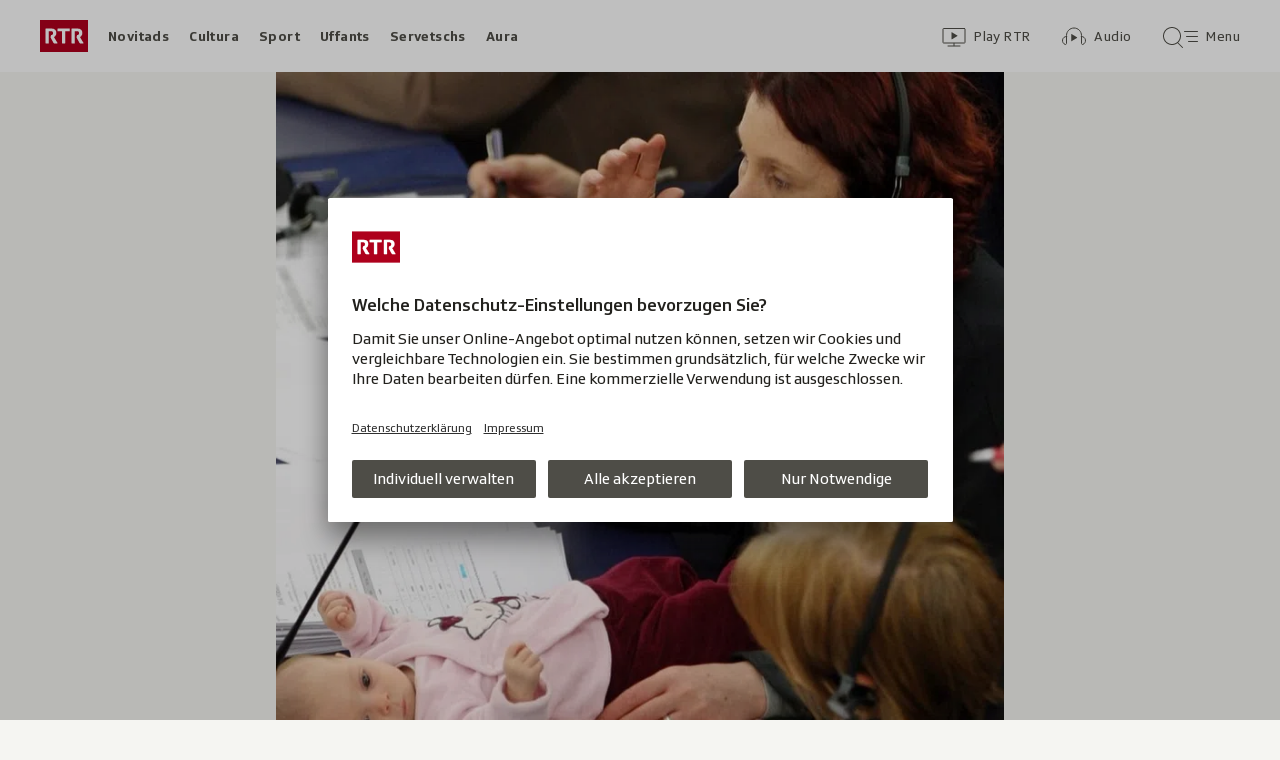

--- FILE ---
content_type: text/html; charset=UTF-8
request_url: https://www.rtr.ch/aron/api/articles/autobox?businessUnit=rtr&portalName=rtr_novitads&limit=12&representation=web
body_size: 2986
content:
<li class="collection__teaser-item js-teaser-item">
    


<a href="/novitads/grischun/surselva/700-1-onns-tujetsch-ina-cumprova-istorica-e-pliras-festivitads"    class="teaser js-teaser
    "
    data-date-published="2026-01-25T09:51:11+01:00"
    data-date-modified="2026-01-25T09:54:53+01:00"
    data-source=""
    data-urn="urn:rtr:article:019bc613-1c30-71f9-441b-011a1412418c"
    data-title="Ina cumprova istorica e pliras festivitads"
    data-referrer-track="srg_mod4=teaser-#JS-PLACEHOLDER-SIZE#-link-0-pos-#JS-PLACEHOLDER-POS#"
                        data-content-categories="Novitads Grischun"
                >

                    <div class="teaser__medium ">
                        

    <div
        class="image js-image js-image-lazyload"
                data-image-provider="rokka"         data-image-id="07423eb"     >
                    <picture>
                <img
                    alt=""
                                        class="image__img"
                    loading="lazy"
                    src="/static/cms/images/320ws/07423eb.webp"
                >
            </picture>
            </div>

                                                        </div>
            
            <div class="teaser__content" role="text">
                        
        <div class="teaser__text">
                                                <div class="teaser__kicker">
                                                                                                                                                                            <span class="teaser__kicker-text">700 + 1 onns Tujetsch</span>
                                            </div>
                            
                                                                                    <span class="teaser__title">Ina cumprova istorica e pliras festivitads</span>
                            
            
                        
                            <p class="teaser__lead">
                    Tujetsch era ina cuminanza organisada gia a l’entschatta dal 14avel tschientaner.
                </p>
                    </div>

                
            </div>
    
                <div class="teaser__extras">
                                        <div
    class="teaser-meta js-teaser-meta teaser__meta"
    role="text"
    
    data-teaser-meta-source-id="urn:rtr:article:019bc613-1c30-71f9-441b-011a1412418c"
    data-teaser-meta-video="true"             data-teaser-meta-published-at="2026-01-25T09:51:11+01:00"     data-teaser-meta-published-at-permanent="2026-01-25T09:51:11+01:00"     data-teaser-meta-modified-at="2026-01-25T09:54:53+01:00"             data-teaser-meta-size="#JS-PLACEHOLDER-SIZE#"         
><div class="teaser-meta__ltr js-teaser-meta__ltr"></div><div class="teaser-meta__rtl js-teaser-meta__rtl"></div></div>            
                        
                                </div>
    
        </a>
</li>
<li class="collection__teaser-item js-teaser-item">
    


<a href="/novitads/il-di/novitads-da-la-dumengia-il-retg-dal-2022-joel-wicki-sa-retira-da-la-lutga"    class="teaser js-teaser
    "
    data-date-published="2026-01-25T05:21:12+01:00"
    data-date-modified="2026-01-25T18:14:43+01:00"
    data-source=""
    data-urn="urn:rtr:article:019bf2f4-8b5e-6d20-51f8-f911056d4e4c"
    data-title="Il retg dal 2022 Joel Wicki sa retira da la lutga"
    data-referrer-track="srg_mod4=teaser-#JS-PLACEHOLDER-SIZE#-link-0-pos-#JS-PLACEHOLDER-POS#"
                        data-content-categories="Novitads il di"
                >

                    <div class="teaser__medium ">
                        

    <div
        class="image js-image js-image-lazyload"
                data-image-provider="rokka"         data-image-id="9e3c20"     >
                    <picture>
                <img
                    alt=""
                                        class="image__img"
                    loading="lazy"
                    src="/static/cms/images/320ws/9e3c20.webp"
                >
            </picture>
            </div>

                                                        </div>
            
            <div class="teaser__content" role="text">
                        
        <div class="teaser__text">
                                                <div class="teaser__kicker">
                                                                                                                                                                            <span class="teaser__kicker-text">Novitads da la dumengia</span>
                                            </div>
                            
                                                                                    <span class="teaser__title">Il retg dal 2022 Joel Wicki sa retira da la lutga</span>
                            
            
                        
                            <p class="teaser__lead">
                    Qua chattais vus ina survista dals eveniments dal di.
                </p>
                    </div>

                
            </div>
    
                <div class="teaser__extras">
                                        <div
    class="teaser-meta js-teaser-meta teaser__meta"
    role="text"
    
    data-teaser-meta-source-id="urn:rtr:article:019bf2f4-8b5e-6d20-51f8-f911056d4e4c"
        data-teaser-meta-audio="true"         data-teaser-meta-published-at="2026-01-25T05:21:12+01:00"     data-teaser-meta-published-at-permanent="2026-01-25T05:21:12+01:00"     data-teaser-meta-modified-at="2026-01-25T18:14:43+01:00"             data-teaser-meta-size="#JS-PLACEHOLDER-SIZE#"         
><div class="teaser-meta__ltr js-teaser-meta__ltr"></div><div class="teaser-meta__rtl js-teaser-meta__rtl"></div></div>            
                        
                                </div>
    
        </a>
</li>
<li class="collection__teaser-item js-teaser-item">
    


<a href="/novitads/grischun/grischun-central/avras-garanzia-da-naiv-grazia-a-l-implant-d-ennavar"    class="teaser js-teaser
    "
    data-date-published="2026-01-24T15:35:44+01:00"
    data-date-modified="2026-01-24T15:35:44+01:00"
    data-source=""
    data-urn="urn:rtr:article:019b9cfc-7cc1-b14b-45c0-635c9962615a"
    data-title="Garanzia da naiv grazia a l&#039;implant d&#039;ennavar"
    data-referrer-track="srg_mod4=teaser-#JS-PLACEHOLDER-SIZE#-link-0-pos-#JS-PLACEHOLDER-POS#"
                        data-content-categories="Novitads Grischun"
                >

                    <div class="teaser__medium ">
                        

    <div
        class="image js-image js-image-lazyload"
                data-image-provider="rokka"         data-image-id="9158223"     >
                    <picture>
                <img
                    alt=""
                                        class="image__img"
                    loading="lazy"
                    src="/static/cms/images/320ws/9158223.webp"
                >
            </picture>
            </div>

                                                        </div>
            
            <div class="teaser__content" role="text">
                        
        <div class="teaser__text">
                                                <div class="teaser__kicker">
                                                                                                                                                                            <span class="teaser__kicker-text">Avras</span>
                                            </div>
                            
                                                                                    <span class="teaser__title">Garanzia da naiv grazia a l&#039;implant d&#039;ennavar</span>
                            
            
                        
                            <p class="teaser__lead">
                    Il runal da Cawetta en Val d’Avras è da nov equipà cun in implant da far naiv. 750&#039;000 francs èn vegnids investids.
                </p>
                    </div>

                
            </div>
    
                <div class="teaser__extras">
                                        <div
    class="teaser-meta js-teaser-meta teaser__meta"
    role="text"
    
    data-teaser-meta-source-id="urn:rtr:article:019b9cfc-7cc1-b14b-45c0-635c9962615a"
        data-teaser-meta-audio="true"         data-teaser-meta-published-at="2026-01-24T15:35:44+01:00"     data-teaser-meta-published-at-permanent="2026-01-24T15:35:44+01:00"     data-teaser-meta-modified-at="2026-01-24T15:35:44+01:00"             data-teaser-meta-size="#JS-PLACEHOLDER-SIZE#"         
><div class="teaser-meta__ltr js-teaser-meta__ltr"></div><div class="teaser-meta__rtl js-teaser-meta__rtl"></div></div>            
                        
                                </div>
    
        </a>
</li>
<li class="collection__teaser-item js-teaser-item">
    


<a href="/novitads/grischun/wef-2026-bilantscha-positiva-dal-wef-2026-che-saja-adina-sta-segir"    class="teaser js-teaser
    "
    data-date-published="2026-01-15T16:14:48+01:00"
    data-date-modified="2026-01-23T20:25:54+01:00"
    data-source=""
    data-urn="urn:rtr:article:019bc16a-e04d-7d0d-01ac-a61904d5fc59"
    data-title="Bilantscha positiva dal WEF 2026 che saja adina stà segir"
    data-referrer-track="srg_mod4=teaser-#JS-PLACEHOLDER-SIZE#-link-0-pos-#JS-PLACEHOLDER-POS#"
                        data-content-categories="Novitads Grischun"
                >

                    <div class="teaser__medium ">
                        

    <div
        class="image js-image js-image-lazyload"
                data-image-provider="rokka"         data-image-id="c366b5"     >
                    <picture>
                <img
                    alt=""
                                        class="image__img"
                    loading="lazy"
                    src="/static/cms/images/320ws/c366b5.webp"
                >
            </picture>
            </div>

                                                        </div>
            
            <div class="teaser__content" role="text">
                        
        <div class="teaser__text">
                                                <div class="teaser__kicker">
                                                                                                                                                                            <span class="teaser__kicker-text">WEF 2026</span>
                                            </div>
                            
                                                                                    <span class="teaser__title">Bilantscha positiva dal WEF 2026 che saja adina stà segir</span>
                            
            
                        
                            <p class="teaser__lead">
                    L&#039;elita da la politica e da l&#039;economia è sa scuntrada a Tavau – quai per la 56avla giada.
                </p>
                    </div>

                
            </div>
    
                <div class="teaser__extras">
                                        <div
    class="teaser-meta js-teaser-meta teaser__meta"
    role="text"
    
    data-teaser-meta-source-id="urn:rtr:article:019bc16a-e04d-7d0d-01ac-a61904d5fc59"
    data-teaser-meta-video="true"             data-teaser-meta-published-at="2026-01-15T16:14:48+01:00"     data-teaser-meta-published-at-permanent="2026-01-15T16:14:48+01:00"     data-teaser-meta-modified-at="2026-01-23T20:25:54+01:00"             data-teaser-meta-size="#JS-PLACEHOLDER-SIZE#"         
><div class="teaser-meta__ltr js-teaser-meta__ltr"></div><div class="teaser-meta__rtl js-teaser-meta__rtl"></div></div>            
                        
                                </div>
    
        </a>
</li>
<li class="collection__teaser-item js-teaser-item">
    


<a href="/novitads/grischun/surselva/territoris-da-skis-nus-prendain-mintga-scrotta"    class="teaser js-teaser
    "
    data-date-published="2026-01-23T08:42:02+01:00"
    data-date-modified="2026-01-23T08:42:02+01:00"
    data-source=""
    data-urn="urn:rtr:article:019be706-df8c-859f-bef4-62a1257e50e3"
    data-title="«Nus prendain mintga scrotta»"
    data-referrer-track="srg_mod4=teaser-#JS-PLACEHOLDER-SIZE#-link-0-pos-#JS-PLACEHOLDER-POS#"
                        data-content-categories="Novitads Grischun"
                >

                    <div class="teaser__medium ">
                        

    <div
        class="image js-image js-image-lazyload"
                data-image-provider="rokka"         data-image-id="c28bf7"     >
                    <picture>
                <img
                    alt=""
                                        class="image__img"
                    loading="lazy"
                    src="/static/cms/images/320ws/c28bf7.webp"
                >
            </picture>
            </div>

                                                        </div>
            
            <div class="teaser__content" role="text">
                        
        <div class="teaser__text">
                                                <div class="teaser__kicker">
                                                                                                                                                                            <span class="teaser__kicker-text">Territoris da skis</span>
                                            </div>
                            
                                                                                    <span class="teaser__title">«Nus prendain mintga scrotta»</span>
                            
            
                        
                            <p class="teaser__lead">
                    Pliras pendicularas sursilvanas han inoltrà la dumonda per indemnisaziun da lavur cuorta.
                </p>
                    </div>

                
            </div>
    
                <div class="teaser__extras">
                                        <div
    class="teaser-meta js-teaser-meta teaser__meta"
    role="text"
    
    data-teaser-meta-source-id="urn:rtr:article:019be706-df8c-859f-bef4-62a1257e50e3"
    data-teaser-meta-video="true"             data-teaser-meta-published-at="2026-01-23T08:42:02+01:00"     data-teaser-meta-published-at-permanent="2026-01-23T08:42:02+01:00"     data-teaser-meta-modified-at="2026-01-23T08:42:02+01:00"             data-teaser-meta-size="#JS-PLACEHOLDER-SIZE#"         
><div class="teaser-meta__ltr js-teaser-meta__ltr"></div><div class="teaser-meta__rtl js-teaser-meta__rtl"></div></div>            
                        
                                </div>
    
        </a>
</li>
<li class="collection__teaser-item js-teaser-item">
    


<a href="/novitads/grischun/memorial-a-cuira-in-ambulanza-destruida-sco-monument-commemorativ"    class="teaser js-teaser
    "
    data-date-published="2026-01-23T19:41:19+01:00"
    data-date-modified="2026-01-23T19:41:19+01:00"
    data-source=""
    data-urn="urn:rtr:article:019beb3f-a8e8-f3bb-6026-b5b330c130eb"
    data-title="In&#039;ambulanza destruida sco monument commemorativ"
    data-referrer-track="srg_mod4=teaser-#JS-PLACEHOLDER-SIZE#-link-0-pos-#JS-PLACEHOLDER-POS#"
                        data-content-categories="Novitads Grischun"
                >

                    <div class="teaser__medium ">
                        

    <div
        class="image js-image js-image-lazyload"
                data-image-provider="rokka"         data-image-id="915c08"     >
                    <picture>
                <img
                    alt=""
                                        class="image__img"
                    loading="lazy"
                    src="/static/cms/images/320ws/915c08.webp"
                >
            </picture>
            </div>

                                                        </div>
            
            <div class="teaser__content" role="text">
                        
        <div class="teaser__text">
                                                <div class="teaser__kicker">
                                                                                                                                                                            <span class="teaser__kicker-text">Memorial a Cuira</span>
                                            </div>
                            
                                                                                    <span class="teaser__title">In&#039;ambulanza destruida sco monument commemorativ</span>
                            
            
                        
                            <p class="teaser__lead">
                    In&#039;ambulanza ucranaisa destruida en la guerra viagia tras l&#039;Europa sco simbol per la violenza russa.
                </p>
                    </div>

                
            </div>
    
                <div class="teaser__extras">
                                        <div
    class="teaser-meta js-teaser-meta teaser__meta"
    role="text"
    
    data-teaser-meta-source-id="urn:rtr:article:019beb3f-a8e8-f3bb-6026-b5b330c130eb"
    data-teaser-meta-video="true"             data-teaser-meta-published-at="2026-01-23T19:41:19+01:00"     data-teaser-meta-published-at-permanent="2026-01-23T19:41:19+01:00"     data-teaser-meta-modified-at="2026-01-23T19:41:19+01:00"             data-teaser-meta-size="#JS-PLACEHOLDER-SIZE#"         
><div class="teaser-meta__ltr js-teaser-meta__ltr"></div><div class="teaser-meta__rtl js-teaser-meta__rtl"></div></div>            
                        
                                </div>
    
        </a>
</li>
<li class="collection__teaser-item js-teaser-item">
    


<a href="/novitads/il-di/novitads-da-la-sonda-branscha-da-construcziun-ha-in-nov-contract-da-lavur-collectiv"    class="teaser js-teaser
    "
    data-date-published="2026-01-24T05:55:10+01:00"
    data-date-modified="2026-01-24T23:00:26+01:00"
    data-source=""
    data-urn="urn:rtr:article:019bedaf-5bef-3697-b8f9-9492f4d2d3ca"
    data-title="Branscha da construcziun ha in nov contract da lavur collectiv"
    data-referrer-track="srg_mod4=teaser-#JS-PLACEHOLDER-SIZE#-link-0-pos-#JS-PLACEHOLDER-POS#"
                        data-content-categories="Novitads il di"
                >

                    <div class="teaser__medium ">
                        

    <div
        class="image js-image js-image-lazyload"
                data-image-provider="rokka"         data-image-id="d607c7"     >
                    <picture>
                <img
                    alt=""
                                        class="image__img"
                    loading="lazy"
                    src="/static/cms/images/320ws/d607c7.webp"
                >
            </picture>
            </div>

                                                        </div>
            
            <div class="teaser__content" role="text">
                        
        <div class="teaser__text">
                                                <div class="teaser__kicker">
                                                                                                                                                                            <span class="teaser__kicker-text">Novitads da la sonda</span>
                                            </div>
                            
                                                                                    <span class="teaser__title">Branscha da construcziun ha in nov contract da lavur collectiv</span>
                            
            
                        
                            <p class="teaser__lead">
                    Camille Rast manchenta per pauc il podest – Kasper vegn 11avla
                </p>
                    </div>

                
            </div>
    
                <div class="teaser__extras">
                                        <div
    class="teaser-meta js-teaser-meta teaser__meta"
    role="text"
    
    data-teaser-meta-source-id="urn:rtr:article:019bedaf-5bef-3697-b8f9-9492f4d2d3ca"
        data-teaser-meta-audio="true"         data-teaser-meta-published-at="2026-01-24T05:55:10+01:00"     data-teaser-meta-published-at-permanent="2026-01-24T05:55:10+01:00"     data-teaser-meta-modified-at="2026-01-24T23:00:26+01:00"             data-teaser-meta-size="#JS-PLACEHOLDER-SIZE#"         
><div class="teaser-meta__ltr js-teaser-meta__ltr"></div><div class="teaser-meta__rtl js-teaser-meta__rtl"></div></div>            
                        
                                </div>
    
        </a>
</li>
<li class="collection__teaser-item js-teaser-item">
    


<a href="/novitads/grischun/grischun-central/brinzauls-return-a-brinzauls-betg-tuts-en-segirs-da-turnar"    class="teaser js-teaser
    "
    data-date-published="2024-11-20T19:15:29+01:00"
    data-date-modified="2026-01-23T19:30:52+01:00"
    data-source=""
    data-urn="urn:rtr:article:342618595"
    data-title="Return a Brinzauls: Betg tuts èn segirs da turnar"
    data-referrer-track="srg_mod4=teaser-#JS-PLACEHOLDER-SIZE#-link-0-pos-#JS-PLACEHOLDER-POS#"
                        data-content-categories="Novitads Grischun"
                >

                    <div class="teaser__medium ">
                        

    <div
        class="image js-image js-image-lazyload"
                data-image-provider="rokka"         data-image-id="d8fd76"     >
                    <picture>
                <img
                    alt=""
                                        class="image__img"
                    loading="lazy"
                    src="/static/cms/images/320ws/d8fd76.webp"
                >
            </picture>
            </div>

                                                        </div>
            
            <div class="teaser__content" role="text">
                        
        <div class="teaser__text">
                                                <div class="teaser__kicker">
                                                                                                                                                                            <span class="teaser__kicker-text">Brinzauls</span>
                                            </div>
                            
                                                                                    <span class="teaser__title">Return a Brinzauls: Betg tuts èn segirs da turnar</span>
                            
            
                        
                            <p class="teaser__lead">
                    L’evacuaziun dal vitg è abolida. A partir da glindesdi è la vischnanca puspè averta per tuts ed i vala la fasa verda.
                </p>
                    </div>

                
            </div>
    
                <div class="teaser__extras">
                                        <div
    class="teaser-meta js-teaser-meta teaser__meta"
    role="text"
    
    data-teaser-meta-source-id="urn:rtr:article:342618595"
    data-teaser-meta-video="true"             data-teaser-meta-published-at="2024-11-20T19:15:29+01:00"     data-teaser-meta-published-at-permanent="2024-11-20T19:15:29+01:00"     data-teaser-meta-modified-at="2026-01-23T19:30:52+01:00"             data-teaser-meta-size="#JS-PLACEHOLDER-SIZE#"         
><div class="teaser-meta__ltr js-teaser-meta__ltr"></div><div class="teaser-meta__rtl js-teaser-meta__rtl"></div></div>            
                        
                                </div>
    
        </a>
</li>
<li class="collection__teaser-item js-teaser-item">
    


<a href="/novitads/grischun/engiadina/chasa-dad-adolf-haeberli-da-la-villa-heb-di-fest-ad-in-dachasa-per-indigens"    class="teaser js-teaser
    "
    data-date-published="2026-01-11T11:42:35+01:00"
    data-date-modified="2026-01-19T19:57:57+01:00"
    data-source=""
    data-urn="urn:rtr:article:019ba92a-98f2-7b9a-bbac-500efeda778c"
    data-title="Da la villa «Heb di fest» ad in dachasa per indigens"
    data-referrer-track="srg_mod4=teaser-#JS-PLACEHOLDER-SIZE#-link-0-pos-#JS-PLACEHOLDER-POS#"
                        data-content-categories="Novitads Grischun"
                >

                    <div class="teaser__medium ">
                        

    <div
        class="image js-image js-image-lazyload"
                data-image-provider="rokka"         data-image-id="25da51"     >
                    <picture>
                <img
                    alt=""
                                        class="image__img"
                    loading="lazy"
                    src="/static/cms/images/320ws/25da51.webp"
                >
            </picture>
            </div>

                                                        </div>
            
            <div class="teaser__content" role="text">
                        
        <div class="teaser__text">
                                                <div class="teaser__kicker">
                                                                                                                                                                            <span class="teaser__kicker-text">Chasa dad Adolf Häberli</span>
                                            </div>
                            
                                                                                    <span class="teaser__title">Da la villa «Heb di fest» ad in dachasa per indigens</span>
                            
            
                        
                            <p class="teaser__lead">
                    La chasa da Carl Adolf Häberli barmier a San Murezzan duai vegnir transfurmada en spazi d’abitar pajabel per indigens.
                </p>
                    </div>

                
            </div>
    
                <div class="teaser__extras">
                                        <div
    class="teaser-meta js-teaser-meta teaser__meta"
    role="text"
    
    data-teaser-meta-source-id="urn:rtr:article:019ba92a-98f2-7b9a-bbac-500efeda778c"
    data-teaser-meta-video="true"             data-teaser-meta-published-at="2026-01-11T11:42:35+01:00"     data-teaser-meta-published-at-permanent="2026-01-11T11:42:35+01:00"     data-teaser-meta-modified-at="2026-01-19T19:57:57+01:00"             data-teaser-meta-size="#JS-PLACEHOLDER-SIZE#"         
><div class="teaser-meta__ltr js-teaser-meta__ltr"></div><div class="teaser-meta__rtl js-teaser-meta__rtl"></div></div>            
                        
                                </div>
    
        </a>
</li>
<li class="collection__teaser-item js-teaser-item">
    


<a href="/novitads/il-di/novitads-dals-23-01-2026-suprastanza-da-s-chanf-cunter-nov-provediment-da-sanadad"    class="teaser js-teaser
    "
    data-date-published="2026-01-23T05:48:06+01:00"
    data-date-modified="2026-01-23T22:40:43+01:00"
    data-source=""
    data-urn="urn:rtr:article:019be924-2716-58a7-e90a-e49b762c9c95"
    data-title="Suprastanza da S-chanf cunter nov provediment da sanadad"
    data-referrer-track="srg_mod4=teaser-#JS-PLACEHOLDER-SIZE#-link-0-pos-#JS-PLACEHOLDER-POS#"
                        data-content-categories="Novitads il di"
                >

                    <div class="teaser__medium ">
                        

    <div
        class="image js-image js-image-lazyload"
                data-image-provider="rokka"         data-image-id="5ff211"     >
                    <picture>
                <img
                    alt=""
                                        class="image__img"
                    loading="lazy"
                    src="/static/cms/images/320ws/5ff211.webp"
                >
            </picture>
            </div>

                                                        </div>
            
            <div class="teaser__content" role="text">
                        
        <div class="teaser__text">
                                                <div class="teaser__kicker">
                                                                                                                                                                            <span class="teaser__kicker-text">Novitads dals 23-01-2026</span>
                                            </div>
                            
                                                                                    <span class="teaser__title">Suprastanza da S-chanf cunter nov provediment da sanadad</span>
                            
            
                        
                            <p class="teaser__lead">
                    Victoria dubla per la Svizra al super-G da Kitzbühel
                </p>
                    </div>

                
            </div>
    
                <div class="teaser__extras">
                                        <div
    class="teaser-meta js-teaser-meta teaser__meta"
    role="text"
    
    data-teaser-meta-source-id="urn:rtr:article:019be924-2716-58a7-e90a-e49b762c9c95"
        data-teaser-meta-audio="true"         data-teaser-meta-published-at="2026-01-23T05:48:06+01:00"     data-teaser-meta-published-at-permanent="2026-01-23T05:48:06+01:00"     data-teaser-meta-modified-at="2026-01-23T22:40:43+01:00"             data-teaser-meta-size="#JS-PLACEHOLDER-SIZE#"         
><div class="teaser-meta__ltr js-teaser-meta__ltr"></div><div class="teaser-meta__rtl js-teaser-meta__rtl"></div></div>            
                        
                                </div>
    
        </a>
</li>
<li class="collection__teaser-item js-teaser-item">
    


<a href="/novitads/il-di/novitads-dals-22-01-2026-cyberattatga-viafier-retica-sto-serrar-butia-tickets-digitals"    class="teaser js-teaser
    "
    data-date-published="2026-01-22T05:47:22+01:00"
    data-date-modified="2026-01-22T20:47:11+01:00"
    data-source=""
    data-urn="urn:rtr:article:019be3fd-47cc-98b1-b53c-c0a02dd691f9"
    data-title="Cyberattatga: Viafier retica sto serrar butia tickets digitals"
    data-referrer-track="srg_mod4=teaser-#JS-PLACEHOLDER-SIZE#-link-0-pos-#JS-PLACEHOLDER-POS#"
                        data-content-categories="Novitads il di"
                >

                    <div class="teaser__medium ">
                        

    <div
        class="image js-image js-image-lazyload"
                data-image-provider="rokka"         data-image-id="cee907b"     >
                    <picture>
                <img
                    alt=""
                                        class="image__img"
                    loading="lazy"
                    src="/static/cms/images/320ws/cee907b.webp"
                >
            </picture>
            </div>

                                                        </div>
            
            <div class="teaser__content" role="text">
                        
        <div class="teaser__text">
                                                <div class="teaser__kicker">
                                                                                                                                                                            <span class="teaser__kicker-text">Novitads dals 22-01-2026</span>
                                            </div>
                            
                                                                                    <span class="teaser__title">Cyberattatga: Viafier retica sto serrar butia tickets digitals</span>
                            
            
                        
                            <p class="teaser__lead">
                    Las novitads dal di – da la regiun, da la Svizra e da pli lunsch.
                </p>
                    </div>

                
            </div>
    
                <div class="teaser__extras">
                                        <div
    class="teaser-meta js-teaser-meta teaser__meta"
    role="text"
    
    data-teaser-meta-source-id="urn:rtr:article:019be3fd-47cc-98b1-b53c-c0a02dd691f9"
        data-teaser-meta-audio="true"         data-teaser-meta-published-at="2026-01-22T05:47:22+01:00"     data-teaser-meta-published-at-permanent="2026-01-22T05:47:22+01:00"     data-teaser-meta-modified-at="2026-01-22T20:47:11+01:00"             data-teaser-meta-size="#JS-PLACEHOLDER-SIZE#"         
><div class="teaser-meta__ltr js-teaser-meta__ltr"></div><div class="teaser-meta__rtl js-teaser-meta__rtl"></div></div>            
                        
                                </div>
    
        </a>
</li>
<li class="collection__teaser-item js-teaser-item">
    


<a href="/novitads/grischun/forum-mundial-d-economia-tavau-la-vischnanca-da-tavau-e-cuntenta-cun-il-wef-2025"    class="teaser js-teaser
    "
    data-date-published="2025-01-13T12:53:51+01:00"
    data-date-modified="2025-01-26T22:40:51+01:00"
    data-source=""
    data-urn="urn:rtr:article:287803847"
    data-title="La vischnanca da Tavau è cuntenta cun il WEF 2025"
    data-referrer-track="srg_mod4=teaser-#JS-PLACEHOLDER-SIZE#-link-0-pos-#JS-PLACEHOLDER-POS#"
                        data-content-categories="Novitads Grischun"
                >

                    <div class="teaser__medium ">
                        

    <div
        class="image js-image js-image-lazyload"
                data-image-provider="rokka"         data-image-id="2b2e8ac"     >
                    <picture>
                <img
                    alt=""
                                        class="image__img"
                    loading="lazy"
                    src="/static/cms/images/320ws/2b2e8ac.webp"
                >
            </picture>
            </div>

                                                        </div>
            
            <div class="teaser__content" role="text">
                        
        <div class="teaser__text">
                                                <div class="teaser__kicker">
                                                                                                                                                                            <span class="teaser__kicker-text">Forum mundial d&#039;economia Tavau</span>
                                            </div>
                            
                                                                                    <span class="teaser__title">La vischnanca da Tavau è cuntenta cun il WEF 2025</span>
                            
            
                        
                            <p class="teaser__lead">
                    Curt ed intensiv: uschia sa lascha resumar il WEF 2025. Qua chattais las novitads ed istorgias.
                </p>
                    </div>

                
            </div>
    
                <div class="teaser__extras">
                                        <div
    class="teaser-meta js-teaser-meta teaser__meta"
    role="text"
    
    data-teaser-meta-source-id="urn:rtr:article:287803847"
    data-teaser-meta-video="true"             data-teaser-meta-published-at="2025-01-13T12:53:51+01:00"     data-teaser-meta-published-at-permanent="2025-01-13T12:53:51+01:00"     data-teaser-meta-modified-at="2025-01-26T22:40:51+01:00"             data-teaser-meta-size="#JS-PLACEHOLDER-SIZE#"         
><div class="teaser-meta__ltr js-teaser-meta__ltr"></div><div class="teaser-meta__rtl js-teaser-meta__rtl"></div></div>            
                        
                                </div>
    
        </a>
</li>


--- FILE ---
content_type: text/css
request_url: https://www.rtr.ch/staticfiles/aron/assets/InlineAudio-VztBpR6d.css
body_size: 512
content:
@charset "UTF-8";:root{--t-caret-icon-red-mask: rgb(201, 16, 36)}@media(prefers-color-scheme:dark){:root{--t-caret-icon-red-mask: rgb(255, 102, 105)}}.inline-audio{--t-inline-audio-bg: rgb(245, 245, 242);--t-inline-audio-bg-hover: rgb(235, 235, 229);--t-inline-audio-bg-active: rgb(56, 55, 50)}@media(prefers-color-scheme:dark){.inline-audio{--t-inline-audio-bg: rgb(56, 55, 50);--t-inline-audio-bg-hover: rgb(69, 68, 61);--t-inline-audio-bg-active: rgb(20, 20, 17)}}.inline-audio{--inline-audio-gutter-height: 16px;--inline-audio-gap-height: 16px;--inline-audio-player-height: 0;--inline-audio-gutter-left-width: 0;--inline-audio-image-width: 196px;--inline-audio-gap-width: 16px;--inline-audio-gutter-right-width: 16px;display:grid;width:100%;grid-template-rows:var(--inline-audio-gutter-height) auto var(--inline-audio-gap-height) var(--inline-audio-player-height);grid-template-columns:var(--inline-audio-gutter-left-width) var(--inline-audio-image-width) var(--inline-audio-gap-width) 1fr var(--inline-audio-gutter-right-width);grid-template-areas:"image  image  .      .       .     " "image  image  .      caption .     " "image  image  .      .       .     " "player player player player  player";background-color:var(--t-inline-audio-bg);transition:grid-template-rows 375ms cubic-bezier(.4,0,.2,1);--fec-play-icon-hover: initial}@media screen and (prefers-reduced-motion:reduce){.inline-audio{transition:none}}@media(max-width:719px){.inline-audio{--inline-audio-gutter-left-width: 24px;--inline-audio-image-width: 92px;--inline-audio-gap-width: 12px;--inline-audio-gutter-right-width: 24px;grid-template-areas:".      .      .      .       .     " ".      image  .      caption .     " ".      .      .      .       .     " "player player player player  player"}}.inline-audio:hover:not(.inline-audio--active,.inline-audio--blocked){background-color:var(--t-inline-audio-bg-hover)}.inline-audio:hover:not(.inline-audio--active,.inline-audio--blocked) .inline-audio__image-container{opacity:.9}.inline-audio:not(.inline-audio--blocked){cursor:pointer}.inline-audio:hover{--fec-play-icon-hover: }.inline-audio--audio-gallery{--inline-audio-image-width: 68px}@media(min-width:720px){.inline-audio--audio-gallery{padding:16px 0 16px 60px;--inline-audio-gutter-height: 0;--inline-audio-gap-height: 0;--inline-audio-image-width: 120px;--inline-audio-gutter-right-width: 0}}@media(min-width:720px){.inline-audio--audio-gallery .inline-audio__player-container{margin:16px 0 -16px -60px}}.inline-audio--active{background-color:var(--t-inline-audio-bg-active)}.inline-audio--active:not(.inline-audio--app){--inline-audio-player-height: 42px}.inline-audio:has(.inline-audio__player-container:focus-within):not(.inline-audio--app){--inline-audio-player-height: 42px}.inline-audio__image-container{grid-area:image;position:relative;aspect-ratio:16/9}@media(max-width:719px){.inline-audio__image-container{aspect-ratio:1}}.inline-audio__play-button{position:absolute;inset:0;display:grid;grid-template-columns:1fr 40px 1fr;align-content:center}@media(max-width:719px){.inline-audio__play-button{grid-template-columns:1fr 36px 1fr}}.inline-audio__play-button>*{grid-column:2/3}.inline-audio__notice{position:relative;grid-area:image;align-self:end}.inline-audio__progress-bar{grid-area:image;align-self:end}.inline-audio__caption{grid-area:caption}.inline-audio__player-container{grid-area:player;background-color:#000}


--- FILE ---
content_type: image/svg+xml
request_url: https://www.rtr.ch/staticfiles/aron/assets/videothek-Bbqjsk20.svg
body_size: 45
content:
<svg xmlns="http://www.w3.org/2000/svg" width="24" height="24" fill="none" viewBox="0 0 24 24"><path stroke="#4e4d47" stroke-linecap="round" stroke-linejoin="round" d="M22.522 4.5H1.478C1.214 4.5 1 4.74 1 5.037V18.463C1 18.76 1.214 19 1.478 19H22.522C22.786 19 23 18.76 23 18.463V5.037C23 4.74 22.786 4.5 22.522 4.5ZM12 19.25V21.75M6 22H18"/><path fill="#4e4d47" d="M9.93151 15.3351C9.69387 15.4794 9.5 15.3746 9.5 15.1027L9.50104 8.49729C9.50156 8.22489 9.69543 8.12059 9.93308 8.26489L15.3218 11.5387C15.5594 11.683 15.5594 11.919 15.3218 12.0633L9.93151 15.3351Z"/></svg>

--- FILE ---
content_type: text/javascript
request_url: https://www.rtr.ch/staticfiles/aron/assets/teaser-info-Cpnks1Y-.js
body_size: -49
content:
import{j as o,z as p,P as s}from"./teaser-meta.controller-Dnn7MboI.js";const i=({styleModifier:e,text:r,children:a,...t})=>o.jsxs("span",{className:p("teaser-info",e),...t,children:[r,a]});i.propTypes={styleModifier:s.string,text:s.string};export{i as T};
//# sourceMappingURL=teaser-info-Cpnks1Y-.js.map


--- FILE ---
content_type: image/svg+xml
request_url: https://www.rtr.ch/build/assets/srgssr_logo-B1R41pdd.svg
body_size: 300
content:
<svg xmlns="http://www.w3.org/2000/svg" xml:space="preserve" x="0px" y="0px" viewBox="0 0 47 16"><path d="M0 0h47v16H0z" style="fill:#af001d"/><path d="m3.1 10.7-.1.9c0 .2.1.3.2.3.3 0 1.2.1 2 .1 1.9 0 3.3-.6 3.3-2.4 0-1.1-.5-1.9-2-2.3l-.9-.2c-.6-.2-.8-.4-.8-.8 0-.6.6-.8 1.1-.8.7 0 1.5.1 1.8.1s.4 0 .4-.3l.1-.9c0-.2-.1-.3-.2-.3-.3 0-1.1-.1-2-.1-2 0-2.9.9-2.9 2.3 0 1.3.7 2 1.8 2.3l.9.2c.7.2 1 .4 1 .9 0 .7-.5.8-1.5.8-.5 0-1.4-.1-1.7-.1s-.4 0-.5.3m9.2-2.8-.1.5v.3c0 .1 0 .2.1.4l1.4 2.6c.1.2.2.3.5.3h1.3c.2 0 .4-.1.2-.4L14 8.7c.6-.4 1.2-.9 1.2-2.1 0-1.5-.8-2.4-2.7-2.4H9.9q-.3 0-.3.3v7.2q0 .3.3.3H11q.3 0 .3-.3V5.5h1.1c.7 0 1.1.3 1.1.9s-.3.8-.5.9c-.5.3-.6.1-.7.6m10 3.6v-4q0-.3-.3-.3h-1.9q-.3 0-.3.3v.8q0 .3.3.3h.6v1.7h-.6c-1.6 0-2-1.1-2-2.5 0-1.9.7-2.3 2.2-2.3.5 0 1.1 0 1.4.1.3 0 .4 0 .4-.3l.1-.9c0-.2 0-.4-.3-.4-.1 0-.6-.1-1.8-.1-2.8 0-3.9 1.5-3.9 3.9s.9 4.1 3.8 4.1c1.3 0 1.8-.1 2-.1.3 0 .3-.1.3-.3m3-.8-.1.9c0 .2.1.3.2.3.3 0 1.2.1 2 .1 1.9 0 3.3-.6 3.3-2.4 0-1.1-.5-1.9-2-2.3l-.9-.2c-.6-.2-.9-.4-.9-.8 0-.6.6-.8 1.1-.8.7 0 1.5.1 1.8.1s.4 0 .4-.3l.1-.9c0-.2-.1-.3-.2-.3-.3 0-1.1-.1-2.1-.1-2 0-2.9.9-2.9 2.3 0 1.3.7 2 1.8 2.3l.9.2c.7.2 1 .4 1 .9 0 .7-.5.8-1.5.8-.5 0-1.4-.1-1.7-.1-.2 0-.3 0-.3.3m6.1 0-.1.9c0 .2.1.3.2.3.3 0 1.2.1 2 .1 1.9 0 3.3-.6 3.3-2.4 0-1.1-.5-1.9-2-2.3l-.9-.2c-.6-.2-.9-.4-.9-.8 0-.6.6-.8 1.1-.8.7 0 1.5.1 1.8.1s.4 0 .4-.3l.1-.9c0-.2-.1-.3-.2-.3-.2 0-1-.1-2-.1-2 0-2.9.9-2.9 2.3 0 1.3.7 2 1.8 2.3l.9.2c.7.2 1 .4 1 .9 0 .7-.5.8-1.5.8-.5 0-1.4-.1-1.7-.1-.2 0-.3 0-.4.3m9.2-2.8-.1.5v.3c0 .1 0 .2.1.4l1.4 2.6c.1.2.2.3.5.3h1.3c.2 0 .4-.1.2-.4l-1.7-2.9c.6-.4 1.2-.9 1.2-2.1 0-1.5-.8-2.4-2.7-2.4h-2.6q-.3 0-.3.3v7.2q0 .3.3.3h1.1q.3 0 .3-.3V5.5h1.1c.7 0 1.1.3 1.1.9s-.3.8-.5.9c-.5.3-.6.1-.7.6" style="fill:#fff"/></svg>

--- FILE ---
content_type: text/javascript
request_url: https://www.rtr.ch/staticfiles/aron/assets/collection-swipeable-CPQvUm6L.js
body_size: 1069
content:
import{$ as u,o as C,q as b,t as o,F as m,h as v}from"./consentManager-BzPLqRpb.js";import{T as g,g as r}from"./teaser-meta.controller-Dnn7MboI.js";const f=".js-collection-swipeable",p=".js-collection-swipeable-container",O=".js-collection-swipeable-controls",I=".js-swipeable-control-left",L=".js-swipeable-control-right",a=".js-teaser-item";function T(){u(f).each((c,t)=>{new w(t)})}class w{constructor(t){this.collection=t,this.itemContainer=this.collection.querySelector(p),this.controlsContainer=this.collection.querySelector(O),this.buttonPrevious=this.collection.querySelector(I),this.buttonNext=this.collection.querySelector(L),this.safariItemObserver=null,this.initListeners(),this.updateControls(),this.initObservers()}initListeners(){if("onscrollend"in window)this.itemContainer.addEventListener("scrollend",()=>this.handleScrollEnd());else{this.safariItemObserver=new IntersectionObserver(()=>this.handleScrollEnd(),{root:this.itemContainer,threshold:1});const e=this.getItemVisibilityList().filter(i=>i).length;let s=0;[...this.itemContainer.children].forEach(i=>{s%e===0&&this.safariItemObserver.observe(i)})}C({eventName:b,eventHandler:()=>{this.handleContentChanges()},element:this.collection}),this.itemContainer.addEventListener("click",t=>{const e=t.target.closest(a);e&&this.handleTeaserClick(t,e)}),this.itemContainer.addEventListener("focusin",t=>{const e=t.target.closest(a);e&&this.handleTeaserFocus(e)}),this.buttonPrevious.addEventListener("click",t=>this.handlePrevious(t)),this.buttonNext.addEventListener("click",t=>this.handleNext(t))}initObservers(){new ResizeObserver(()=>this.updateControls()).observe(this.collection)}handleContentChanges(){if(this.safariItemObserver){const e=this.getItemVisibilityList().filter(i=>i).length;let s=0;[...this.itemContainer.children].forEach(i=>{this.safariItemObserver.unobserve(i),s%e===0&&this.safariItemObserver.observe(i)})}this.updateControls()}handleScrollEnd(){this.updateControls(),this.safariItemObserver||requestAnimationFrame(()=>o(m)),o("scroll",null,this.collection)}handleTeaserClick(t,e){if(g.eventIsMouseclick(t)&&e.blur(),!this.isFullyVisible(e))return t.preventDefault(),t.stopPropagation(),e.scrollIntoView({behavior:"auto",block:"nearest",inline:"nearest"}),!1}handleTeaserFocus(t){this.isFullyVisible(t)||t.scrollIntoView({behavior:"auto",block:"nearest",inline:"nearest"})}updateControls(){this.setControlsTopPosition(),r.isDesktopUp()&&(this.hasScrollableNextOverflow()||this.hasScrollablePreviousOverflow())?(this.controlsContainer.classList.toggle("h-element--hide",!1),this.buttonPrevious.classList.toggle("collection__swipeable-button--inactive",!this.hasScrollablePreviousOverflow()),this.buttonNext.classList.toggle("collection__swipeable-button--inactive",!this.hasScrollableNextOverflow())):this.controlsContainer.classList.toggle("h-element--hide",!0)}setControlsTopPosition(){this.controlsContainer.style.top=this.itemContainer.getBoundingClientRect().top-this.collection.getBoundingClientRect().top+this.itemContainer.getBoundingClientRect().height/2-this.controlsContainer.getBoundingClientRect().height/2-parseInt(window.getComputedStyle(this.itemContainer).paddingBottom)/2+"px"}getItemVisibilityList(){let t=this.itemContainer.getBoundingClientRect();return[...this.itemContainer.children].map(e=>this.isFullyVisible(e,t))}handlePrevious(){this.doScroll("previous"),this.track("click-left")}handleNext(){this.doScroll("next"),this.track("click-right")}doScroll(t){let e=this.getItemVisibilityList(),s=this.itemContainer.childElementCount,i=e.filter(n=>n).length,l=e.findIndex(n=>n),h=t==="previous"?Math.max(l-i,0):Math.min(l+i,s-1);const d=r.isDesktopUp()?(window.innerWidth-this.itemContainer.getBoundingClientRect().width)/2:0;this.itemContainer.scrollTo({left:this.itemContainer.children[h].offsetLeft-d,behaviour:"auto"})}hasScrollableNextOverflow(){return this.itemContainer.scrollWidth-this.itemContainer.scrollLeft>this.itemContainer.clientWidth}hasScrollablePreviousOverflow(){return this.itemContainer.scrollLeft>0}isFullyVisible(t,e){e===void 0&&(e=this.itemContainer.getBoundingClientRect());let s=t.getBoundingClientRect();return s.left>=e.left&&s.right<=e.right}track(t){o(v,{event_type:"hidden_event",event_source:this.itemContainer.dataset.eventSource,event_name:this.itemContainer.dataset.eventName,event_value:t})}}export{w as C,T as i};
//# sourceMappingURL=collection-swipeable-CPQvUm6L.js.map


--- FILE ---
content_type: text/javascript
request_url: https://www.rtr.ch/staticfiles/aron/assets/usePlayerAppEvents-Dz4zYXS4.js
body_size: 215
content:
import{r as c}from"./teaser-meta.controller-Dnn7MboI.js";import{b as n,M as d}from"./consentManager-BzPLqRpb.js";import{a as l}from"./bridge-DVX8Ylr6.js";const P=(t,s)=>{const[E,i]=c.useState(!1);return c.useEffect(()=>{const e=({payload:a})=>{a.playbackState==="PLAYING"?a.urn===t?i(!0):i(!1):a.playbackState==="STOPPED"&&a.urn===t&&i(!1)};l.map(a=>e({payload:a})),n.addListener("MediaPlaybackStatus",e)},[t]),c.useEffect(()=>{const e=({detail:a})=>{a.urn===t&&!E?i(!0):i(!1)};return window.addEventListener(d,e),()=>window.removeEventListener(d,e)},[t,E]),{dispatchMediaClickedEvents:()=>{s.EventType==="Video"?n.playVideo(s.EventPayload):s.EventType==="Audio"?n.playAudio(s.EventPayload):s.EventType==="Livestream"&&n.playLivestream(s.EventPayload);const e=new CustomEvent(d,{detail:{urn:t}});window.dispatchEvent(e)},dispatchMediaStoppedEvents:()=>{n.mediaPlaybackStatus("STOPPED",t);const e=new CustomEvent(d,{detail:{urn:t}});window.dispatchEvent(e)},hasActivePlayer:E}};export{P as u};
//# sourceMappingURL=usePlayerAppEvents-Dz4zYXS4.js.map


--- FILE ---
content_type: text/javascript
request_url: https://www.rtr.ch/staticfiles/aron/assets/useQuery-_RJ6hbwO.js
body_size: -151
content:
import{u as r,b as u}from"./useBaseQuery-B2-GVJ5V.js";function a(e,s){return r(e,u)}export{a as u};
//# sourceMappingURL=useQuery-_RJ6hbwO.js.map
